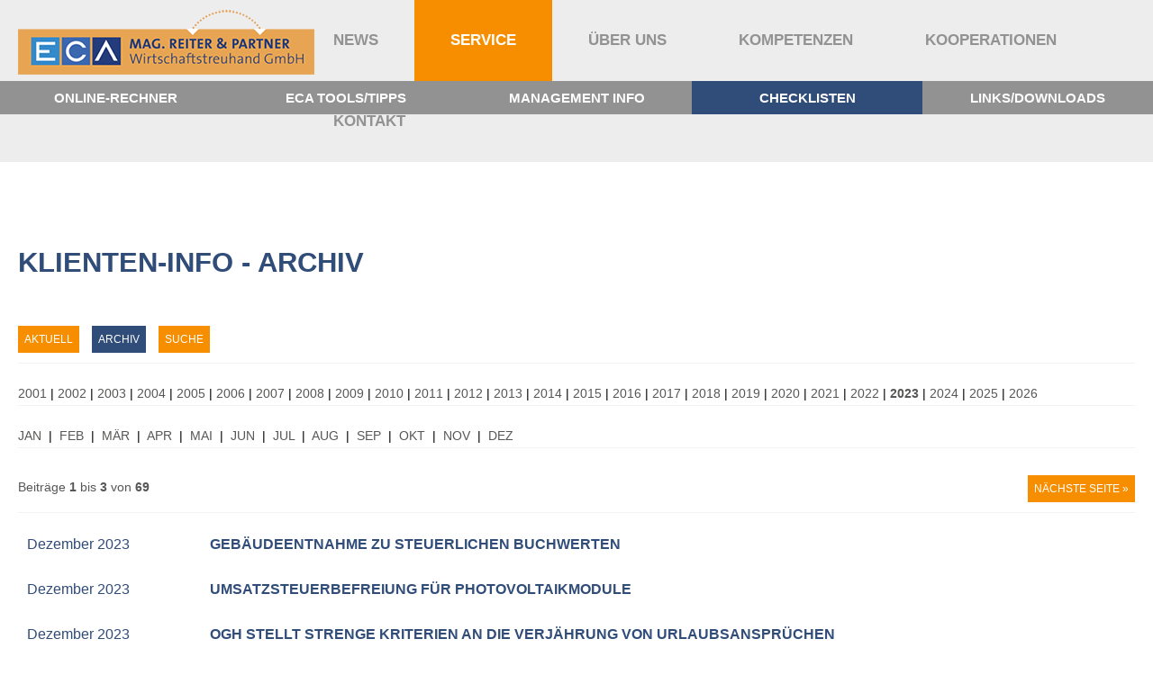

--- FILE ---
content_type: text/html; charset=utf-8
request_url: https://www.wt-reiter.at/index.php?kicat=2&navcat=2&view=sysReiter.checklisten&filter_year=2023&view_opener=nein&
body_size: 3635
content:
<!DOCTYPE html>
	<!--[if lt IE 7]>      <html class="no-js lt-ie9 lt-ie8 lt-ie7"> <![endif]-->
	<!--[if IE 7]>         <html class="no-js lt-ie9 lt-ie8"> <![endif]-->
	<!--[if IE 8]>         <html class="no-js lt-ie9"> <![endif]-->
	<!--[if gt IE 8]><!--> <html class="no-js"> <!--<![endif]-->
	
	<head>
		<meta http-equiv="Content-Type" content="text/html; charset=utf-8" />

		<title>ECA Mag. Reiter & Partner</title>

		<!-- Mobile viewport -->
		<meta name="viewport" content="width=device-width, initial-scale=1.0" />
		
<link rel="shortcut icon" type="image/x-icon" href="reiter.png">

		<!-- Beschreibung -->
		<meta name="keywords" content="Mag. Reiter & Partner Steuerberatung Gröbming Ramsau schladming Wirtschaftstreuhand  steuerberater Steuer unternehmensberatung eca kreston steiermark österreich beratung steuerfragen tourismusberatung insolvenz buchhaltung planung sanierung lohnabrechnung steuerberatung steuern kalkulation controlling lohnverrechnung bilanz budgetierung jahresabschluss umgründung steuertools">
		<meta name="description" content="Mag. Reiter & Partner Ihr Partner für Wirtschaftsfragen in der Dachstein Tauern Region. Wir bieten für Sie neben Steuerberatung, Lohnverrechnung, Finanzierung, Planung, Budgetierung, Bilanzierung, Buchhaltung. Beratung in den Bereichen Tourismus, Unternehmensentwicklung, Personalplanung, Controlling und Unternehmensevaluierungen - wir sind Ihr Partner in wirtschaftlichen Fragen.">
		
		<meta http-equiv="Content-Language" content="de" />
		<meta http-equiv="X-UA-Compatible" content="IE=edge,chrome=1" />
		
		<!-- jquery -->
		<script type="text/JavaScript" src="themen/reiter/js/jquery-1.11.3.min.js"></script>  
		  
		<!-- fancyBox -->
		<link rel="stylesheet" href="themen/reiter/js/fancybox/source/jquery.fancybox.min.css?v=1544033402" type="text/css" media="screen" />
		<script type="text/javascript" src="themen/reiter/js/fancybox/source/jquery.fancybox.pack.min.js?v=1544033402"></script>
		
		<!-- bxslider -->
		<link rel="stylesheet" href="themen/reiter/js/bxslider/jquery.bxslider.min.css?v=1543954006" type="text/css" media="screen" />
		<script type="text/javascript" src="themen/reiter/js/bxslider/jquery.bxslider.min.js?v=1453112094"></script>
		
		<!-- css -->
		<link rel="stylesheet" href="themen/reiter/css/style_reiter.min.css?v=1767799154">

		
	<!-- Global site tag (gtag.js) - Google Analytics -->
<!--
	<script async src="https://www.googletagmanager.com/gtag/js?id=UA-38144235-2"></script>
	<script>
		var gaProperty = 'UA-38144235-2'; 
		var disableStr = 'ga-disable-' + gaProperty; 
		if (document.cookie.indexOf(disableStr + '=true') > -1) { 
			window[disableStr] = true;
		} 
		function gaOptout() { 
			document.cookie = disableStr + '=true; expires=Thu, 31 Dec 2099 23:59:59 UTC; path=/'; 
			window[disableStr] = true; 
			alert('Das Tracking ist jetzt deaktiviert'); 
		} 
	  (function(i,s,o,g,r,a,m){i['GoogleAnalyticsObject']=r;i[r]=i[r]||function(){
	  (i[r].q=i[r].q||[]).push(arguments)},i[r].l=1*new Date();a=s.createElement(o),
	  m=s.getElementsByTagName(o)[0];a.async=1;a.src=g;m.parentNode.insertBefore(a,m)
	  })(window,document,'script','https://www.google-analytics.com/analytics.js','ga');

	  ga('create', 'UA-38144235-2', 'auto');
	  ga('set', 'anonymizeIp', true);
	  ga('send', 'pageview');

	</script>
-->
	
<script src="https://www.cloud.ccm19.de/app.js?apiKey=964e576401f394cddd514dbd72a1200997956ba4213af378&domain=630dbb622305670d33672960" referrerpolicy="origin"></script>

	</head>
	
	<body id="home">
	
		<!-- ________________________________ -->
		<!-- Header -->
		<!-- ________________________________ -->
		<header class="bgLightGrey">
			<div class="wrapper">
				<div id="logo"><a href="index.php"><img src="themen/reiter/icons/logo_neu.png" alt="logo"/></a></div>
				<nav id="topnav" role="navigation">					
					<div class="menu-toggle"></div> 
					<div class="menu">
						<li><a  id="News" href="index.php?view=sysReiter.navNews" >News</a><ul id=News><li><a href="index.php?view=sysReiter.infomedia">Infomedia</a></li><li><a href="index.php?view=sysReiter.klienten_info">Klienten Info</a></li></ul></li><li class="aktiv"><a id="Service" href="index.php?view=sysReiter.navService">Service</a><ul id=Service><li><a href="index.php?view=sysReiter.onlinerechner" class="">Online-Rechner</a></li><li><a href="index.php?view=sysReiter.eca_tools" class="">ECA Tools/Tipps</a></li><li><a href="index.php?view=sysReiter.management_info" class="">Management Info</a></li><li class="aktiv"><a href="index.php?view=sysReiter.checklisten">Checklisten</a></li><li><a href="index.php?view=sysReiter.dokumente" class="">Links/Downloads</a></li></ul></li><li><a  id="Ueber_uns" href="index.php?view=sysReiter.ueberuns" >Über uns</a></li><li><a  id="Kompetenzen" href="index.php?view=sysReiter.kompetenzen" >Kompetenzen</a></li><li><a  id="Kooperationen" href="index.php?view=sysReiter.kooperationen" >Kooperationen</a></li><li><a  id="Kontakt" href="index.php?view=sysReiter.kontakt" >Kontakt</a></li>
					</div>					
				</nav>
			</div>
		</header>

			<div class="free"></div>
<div class="content wrapper">
<br/><br/>

<!-- Klienteninfo Inframing Service -->
<!-- Header Start -->

<!-- 1375 -->

<link rel="stylesheet" href="https://www.klienten-info.at/inimg/kicss.min.css">
<!--[if lte IE 8]>
	<link rel="stylesheet" href="https://www.klienten-info.at/1375/css/kicss_grids-old-ie.min.css">
<![endif]-->
<!--[if gt IE 8]><!-->
    <link rel="stylesheet" href="https://www.klienten-info.at/1375/css/kicss_grids.min.css"> 
<!--<![endif]-->
    <link rel="stylesheet" href="https://www.klienten-info.at/1375/css/kicss_megamenu.css">  
    <link rel="stylesheet" href="https://www.klienten-info.at/1375/css/kicss_custom.css"> 
<!--

//-->
<style>
</style>
<!--

//-->
<div id="klienten-info_wrapper">
<div id="klienten-info_content">
<div class="kicss-g">
    <div class="kicss-u-1">
        <div class="ki-pagetitle">
            <h1>Klienten-Info - Archiv</h1>
        </div>
    </div>



    <div class="kicss-u-1">
        <div class="ki-navbar ki-border-bottom">
				
				                <a class="ki-btn " href="index.php?kicat=1&amp;navcat=1&amp;view=sysReiter.checklisten" >Aktuell</a>                                <a class="ki-btn  ki-current " href="index.php?kicat=2&amp;navcat=2&amp;view=sysReiter.checklisten" >Archiv</a>                                <a class="ki-btn " href="index.php?kicat=3&amp;navcat=3&amp;view=sysReiter.checklisten" >Suche</a>                						
						
        </div>
    </div>
 
</div>

<!-- Header end -->
<div id="ki-overview" class="kicss-g">



        <div class="kicss-u-1">
        <div id="ki-subnav-years" class="ki-border-bottom ki-spacer">
                            
                                
                
                                <a class="ki" href="index.php?kicat=2&amp;navcat=2&amp;view=sysReiter.checklisten&amp;filter_year=2001&amp;view_opener=nein&amp;">2001</a>
                                            
                |                
                
                                <a class="ki" href="index.php?kicat=2&amp;navcat=2&amp;view=sysReiter.checklisten&amp;filter_year=2002&amp;view_opener=nein&amp;">2002</a>
                                            
                |                
                
                                <a class="ki" href="index.php?kicat=2&amp;navcat=2&amp;view=sysReiter.checklisten&amp;filter_year=2003&amp;view_opener=nein&amp;">2003</a>
                                            
                |                
                
                                <a class="ki" href="index.php?kicat=2&amp;navcat=2&amp;view=sysReiter.checklisten&amp;filter_year=2004&amp;view_opener=nein&amp;">2004</a>
                                            
                |                
                
                                <a class="ki" href="index.php?kicat=2&amp;navcat=2&amp;view=sysReiter.checklisten&amp;filter_year=2005&amp;view_opener=nein&amp;">2005</a>
                                            
                |                
                
                                <a class="ki" href="index.php?kicat=2&amp;navcat=2&amp;view=sysReiter.checklisten&amp;filter_year=2006&amp;view_opener=nein&amp;">2006</a>
                                            
                |                
                
                                <a class="ki" href="index.php?kicat=2&amp;navcat=2&amp;view=sysReiter.checklisten&amp;filter_year=2007&amp;view_opener=nein&amp;">2007</a>
                                            
                |                
                
                                <a class="ki" href="index.php?kicat=2&amp;navcat=2&amp;view=sysReiter.checklisten&amp;filter_year=2008&amp;view_opener=nein&amp;">2008</a>
                                            
                |                
                
                                <a class="ki" href="index.php?kicat=2&amp;navcat=2&amp;view=sysReiter.checklisten&amp;filter_year=2009&amp;view_opener=nein&amp;">2009</a>
                                            
                |                
                
                                <a class="ki" href="index.php?kicat=2&amp;navcat=2&amp;view=sysReiter.checklisten&amp;filter_year=2010&amp;view_opener=nein&amp;">2010</a>
                                            
                |                
                
                                <a class="ki" href="index.php?kicat=2&amp;navcat=2&amp;view=sysReiter.checklisten&amp;filter_year=2011&amp;view_opener=nein&amp;">2011</a>
                                            
                |                
                
                                <a class="ki" href="index.php?kicat=2&amp;navcat=2&amp;view=sysReiter.checklisten&amp;filter_year=2012&amp;view_opener=nein&amp;">2012</a>
                                            
                |                
                
                                <a class="ki" href="index.php?kicat=2&amp;navcat=2&amp;view=sysReiter.checklisten&amp;filter_year=2013&amp;view_opener=nein&amp;">2013</a>
                                            
                |                
                
                                <a class="ki" href="index.php?kicat=2&amp;navcat=2&amp;view=sysReiter.checklisten&amp;filter_year=2014&amp;view_opener=nein&amp;">2014</a>
                                            
                |                
                
                                <a class="ki" href="index.php?kicat=2&amp;navcat=2&amp;view=sysReiter.checklisten&amp;filter_year=2015&amp;view_opener=nein&amp;">2015</a>
                                            
                |                
                
                                <a class="ki" href="index.php?kicat=2&amp;navcat=2&amp;view=sysReiter.checklisten&amp;filter_year=2016&amp;view_opener=nein&amp;">2016</a>
                                            
                |                
                
                                <a class="ki" href="index.php?kicat=2&amp;navcat=2&amp;view=sysReiter.checklisten&amp;filter_year=2017&amp;view_opener=nein&amp;">2017</a>
                                            
                |                
                
                                <a class="ki" href="index.php?kicat=2&amp;navcat=2&amp;view=sysReiter.checklisten&amp;filter_year=2018&amp;view_opener=nein&amp;">2018</a>
                                            
                |                
                
                                <a class="ki" href="index.php?kicat=2&amp;navcat=2&amp;view=sysReiter.checklisten&amp;filter_year=2019&amp;view_opener=nein&amp;">2019</a>
                                            
                |                
                
                                <a class="ki" href="index.php?kicat=2&amp;navcat=2&amp;view=sysReiter.checklisten&amp;filter_year=2020&amp;view_opener=nein&amp;">2020</a>
                                            
                |                
                
                                <a class="ki" href="index.php?kicat=2&amp;navcat=2&amp;view=sysReiter.checklisten&amp;filter_year=2021&amp;view_opener=nein&amp;">2021</a>
                                            
                |                
                
                                <a class="ki" href="index.php?kicat=2&amp;navcat=2&amp;view=sysReiter.checklisten&amp;filter_year=2022&amp;view_opener=nein&amp;">2022</a>
                                            
                |                
                
                                <a class="ki"><b>2023</b></a>
                                            
                |                
                
                                <a class="ki" href="index.php?kicat=2&amp;navcat=2&amp;view=sysReiter.checklisten&amp;filter_year=2024&amp;view_opener=nein&amp;">2024</a>
                                            
                |                
                
                                <a class="ki" href="index.php?kicat=2&amp;navcat=2&amp;view=sysReiter.checklisten&amp;filter_year=2025&amp;view_opener=nein&amp;">2025</a>
                                            
                |                
                
                                <a class="ki" href="index.php?kicat=2&amp;navcat=2&amp;view=sysReiter.checklisten&amp;filter_year=2026&amp;view_opener=nein&amp;">2026</a>
                                    </div>
    </div>
        
        <div class="kicss-u-1">
        <div id="ki-subnav-months" class="ki-border-bottom ki-spacer">
                    
                                                        <a class="ki" href="index.php?kicat=2&amp;navcat=2&amp;view=sysReiter.checklisten&amp;filter_year=2023&amp;view_opener=nein&amp;filter_month=01&amp;">JAN</a>
                                        
                    
                 &nbsp;|&nbsp;                                         <a class="ki" href="index.php?kicat=2&amp;navcat=2&amp;view=sysReiter.checklisten&amp;filter_year=2023&amp;view_opener=nein&amp;filter_month=02&amp;">FEB</a>
                                        
                    
                 &nbsp;|&nbsp;                                         <a class="ki" href="index.php?kicat=2&amp;navcat=2&amp;view=sysReiter.checklisten&amp;filter_year=2023&amp;view_opener=nein&amp;filter_month=03&amp;">M&Auml;R</a>
                                        
                    
                 &nbsp;|&nbsp;                                         <a class="ki" href="index.php?kicat=2&amp;navcat=2&amp;view=sysReiter.checklisten&amp;filter_year=2023&amp;view_opener=nein&amp;filter_month=04&amp;">APR</a>
                                        
                    
                 &nbsp;|&nbsp;                                         <a class="ki" href="index.php?kicat=2&amp;navcat=2&amp;view=sysReiter.checklisten&amp;filter_year=2023&amp;view_opener=nein&amp;filter_month=05&amp;">MAI</a>
                                        
                    
                 &nbsp;|&nbsp;                                         <a class="ki" href="index.php?kicat=2&amp;navcat=2&amp;view=sysReiter.checklisten&amp;filter_year=2023&amp;view_opener=nein&amp;filter_month=06&amp;">JUN</a>
                                        
                    
                 &nbsp;|&nbsp;                                         <a class="ki" href="index.php?kicat=2&amp;navcat=2&amp;view=sysReiter.checklisten&amp;filter_year=2023&amp;view_opener=nein&amp;filter_month=07&amp;">JUL</a>
                                        
                    
                 &nbsp;|&nbsp;                                         <a class="ki" href="index.php?kicat=2&amp;navcat=2&amp;view=sysReiter.checklisten&amp;filter_year=2023&amp;view_opener=nein&amp;filter_month=08&amp;">AUG</a>
                                        
                    
                 &nbsp;|&nbsp;                                         <a class="ki" href="index.php?kicat=2&amp;navcat=2&amp;view=sysReiter.checklisten&amp;filter_year=2023&amp;view_opener=nein&amp;filter_month=09&amp;">SEP</a>
                                        
                    
                 &nbsp;|&nbsp;                                         <a class="ki" href="index.php?kicat=2&amp;navcat=2&amp;view=sysReiter.checklisten&amp;filter_year=2023&amp;view_opener=nein&amp;filter_month=10&amp;">OKT</a>
                                        
                    
                 &nbsp;|&nbsp;                                         <a class="ki" href="index.php?kicat=2&amp;navcat=2&amp;view=sysReiter.checklisten&amp;filter_year=2023&amp;view_opener=nein&amp;filter_month=11&amp;">NOV</a>
                                        
                    
                 &nbsp;|&nbsp;                                         <a class="ki" href="index.php?kicat=2&amp;navcat=2&amp;view=sysReiter.checklisten&amp;filter_year=2023&amp;view_opener=nein&amp;filter_month=12&amp;">DEZ</a>
                                        
                        </div>
    </div>
    
<div class="kicss-u-1">

	<div class="ki-infobar ki-border-bottom">
        <div class="ki-container-left">
                    Beitr&auml;ge <b>1</b> bis <b>3</b> von <b>69</b>
                </div>
        
        <div class="ki-container-right">
                                              <a class ='ki-btn' href='index.php?kicat=2&amp;navcat=2&amp;view=sysReiter.checklisten&amp;filter_year=2023&amp;view_opener=nein&amp;show=3&amp;&amp;view=sysReiter.checklisten'>N&auml;chste Seite &raquo;</a>
                    </div>
    </div>
    
</div>



  	

<a class="ki-wrapper-overview" href="index.php?kicat=2&amp;navcat=2&amp;view=sysReiter.checklisten&amp;filter_year=2023&amp;view_opener=nein&amp;art_id=2765&amp;">
<div class="kicss-g">
  <div class="ki-wrapper-overviewbox-list">
    <div class="kicss-u-1 kicss-u-sm-1-6">
        <p class="ki-ausgabe">Dezember 2023</p>
	</div>
    <div class="kicss-u-1 kicss-u-sm-5-6">
        <h2 class="ki-artikeltitle-overview">Geb&auml;udeentnahme zu steuerlichen Buchwerten</h2>
	</div>
   </div>
</div>
</a>


  	

<a class="ki-wrapper-overview" href="index.php?kicat=2&amp;navcat=2&amp;view=sysReiter.checklisten&amp;filter_year=2023&amp;view_opener=nein&amp;art_id=2766&amp;">
<div class="kicss-g">
  <div class="ki-wrapper-overviewbox-list">
    <div class="kicss-u-1 kicss-u-sm-1-6">
        <p class="ki-ausgabe">Dezember 2023</p>
	</div>
    <div class="kicss-u-1 kicss-u-sm-5-6">
        <h2 class="ki-artikeltitle-overview">Umsatzsteuerbefreiung f&uuml;r Photovoltaikmodule</h2>
	</div>
   </div>
</div>
</a>


  	

<a class="ki-wrapper-overview" href="index.php?kicat=2&amp;navcat=2&amp;view=sysReiter.checklisten&amp;filter_year=2023&amp;view_opener=nein&amp;art_id=2767&amp;">
<div class="kicss-g">
  <div class="ki-wrapper-overviewbox-list">
    <div class="kicss-u-1 kicss-u-sm-1-6">
        <p class="ki-ausgabe">Dezember 2023</p>
	</div>
    <div class="kicss-u-1 kicss-u-sm-5-6">
        <h2 class="ki-artikeltitle-overview">OGH stellt strenge Kriterien an die Verj&auml;hrung von Urlaubsanspr&uuml;chen</h2>
	</div>
   </div>
</div>
</a>





<div class="kicss-u-1">
	  
      <div class="ki-infobar ki-border-bottom">
          <div class="ki-container-left">
          
          <form method='GET' action='' class="kicss-form">
                <input type='hidden' name='kicat' value='2'>
<input type='hidden' name='navcat' value='2'>
<input type='hidden' name='view' value='sysReiter.checklisten'>
<input type='hidden' name='filter_year' value='2023'>
<input type='hidden' name='view_opener' value='nein'>

                <select name="limit"  class="kontinput">
                    <option value="3" selected="selected">3</option>
<option value="5">5</option>
<option value="10">10</option>
<option value="15">15</option>
<option value="20">20</option>
 
            </select>
            Beitr&auml;ge / Seite 
            <input type='submit' name='Go' value='Go' class='kicss-button-mini ki-submit'>
          </form>
        </div>

        <div class="ki-container-right">
            <a  class='ki-btn' href='index.php?kicat=2&amp;navcat=2&amp;view=sysReiter.checklisten&amp;filter_year=2023&amp;view_opener=ja&amp;'>Kurztext anzeigen</a>              
                    </div>
    </div>

</div>




<div class="kicss-u-1">
      <div class="ki-infobar ki-border-bottom">
      	<form method='GET' action=''  class="kicss-form">
			<input type='hidden' name='kicat' value='2' />
<input type='hidden' name='navcat' value='2' />
<input type='hidden' name='view' value='sysReiter.checklisten' />
<input type='hidden' name='filter_year' value='2023' />
<input type='hidden' name='view_opener' value='nein' />


		Beitr&auml;ge aus diesem Monat:
			
				<select name="filter_month" class="kontinput">
					 <option value="0" selected="selected">Monat</option>
<option value="1">Januar</option>
<option value="2">Februar</option>
<option value="3">M&auml;rz</option>
<option value="4">April</option>
<option value="5">Mai</option>
<option value="6">Juni</option>
<option value="7">Juli</option>
<option value="8">August</option>
<option value="9">September</option>
<option value="10">Oktober</option>
<option value="11">November</option>
<option value="12">Dezember</option>

				</select>
			
				<select name="filter_year" class="kontinput">
					<option value="0">Jahr</option>
<option value="2001">2001</option>
<option value="2002">2002</option>
<option value="2003">2003</option>
<option value="2004">2004</option>
<option value="2005">2005</option>
<option value="2006">2006</option>
<option value="2007">2007</option>
<option value="2008">2008</option>
<option value="2009">2009</option>
<option value="2010">2010</option>
<option value="2011">2011</option>
<option value="2012">2012</option>
<option value="2013">2013</option>
<option value="2014">2014</option>
<option value="2015">2015</option>
<option value="2016">2016</option>
<option value="2017">2017</option>
<option value="2018">2018</option>
<option value="2019">2019</option>
<option value="2020">2020</option>
<option value="2021">2021</option>
<option value="2022">2022</option>
<option value="2023" selected="selected">2023</option>
<option value="2024">2024</option>
<option value="2025">2025</option>
<option value="2026">2026</option>

				</select>
				
				<input type='submit' name='Go' value='Go' class='kicss-button-mini  ki-submit'>
				
	</form>
	</div>
</div>



</div>
<!-- Footer Start -->
</div><!--klienten-info_content-->
</div><!--klienten-info_wrapper-->
<!-- Footer End -->

</div>

		
		<!-- ________________________________ -->		
		<!-- Footer -->		
		<!-- ________________________________ -->
		<footer>
			<div id="footer" class="bgBlue float fullWidth colorWhite">
				<div class="wrapper">
					<div class="box">
						<h2>ECA Mag. Reiter & Partner
						<br/>Wirtschaftstreuhand GmbH</h2>
						Steuerberatungsgesellschaft
					</div>
					<div class="trenner"></div>
					<div id="map" class="box pLeft">
						Hauptplatz 33
						<br/>A-8962 Gröbming
					</div>
					<div class="trenner"></div>
					<div id="tel" class="box pLeft">
						Tel: <a href="tel:+43368524325">+43-3685-24325</a>
						<br/>Fax: +43-3685-24325-4
					</div>
					<div class="trenner"></div>
					<div id="mail" class="box pLeft">
						<a href="mailto:office@wt-reiter.at" class="colorWhite">office@wt-reiter.at</a>
						<br/><a href="index.php?view=sysReiter.kontakt" id="impressum" class="colorOrange">Impressum</a><br /><a href="index.php?view=sysReiter.kontakt#dsgvo" class="colorOrange">Datenschutzerklärung</a>
					</div>
				</div>
			</div>
		</footer>
	
		<script type="text/JavaScript" src="themen/reiter/js/main.js"></script>
	</body>
	
</html>

--- FILE ---
content_type: text/css
request_url: https://www.wt-reiter.at/themen/reiter/css/style_reiter.min.css?v=1767799154
body_size: 2392
content:
*{box-sizing:border-box;-moz-box-sizing:border-box}html,body{height:100%;border:0;padding:0;margin:0}body{color:black;font-family:Arial;font-size:14px;margin:0;padding:0}img{display:block}.wrapper{width:100%;max-width:1400px;margin:0 auto;padding-left:20px;padding-right:20px;position:relative}header .wrapper{position:initial}.content.wrapper{overflow:auto;padding-top:30px}.clear{clear:both}.fullWidth{width:100%}.maxWidth{width:100%;max-width:300px}.float{float:left}h1,h2{text-transform:uppercase;font-size:3em;font-family:'Oswald',sans-serif;color:#304c79}h2{font-size:2.2em}h2 a{color:#304c79}h2 a:hover{color:#f78e00}h3{margin:0;padding:0;font-size:1em}p{margin:0;padding:0;line-height:1.4em;color:#575756}a{text-decoration:none;color:black}a.link{text-decoration:underline;color:#304c79;cursor:pointer}#links a.link{line-height:1.6em}a.goDown{color:#304c79;cursor:pointer;font-weight:bold;display:block;margin-bottom:10px}a.link:hover,a.goDown:hover{color:#f78e00}a.button,input.button{padding:7px;display:block;width:120px;color:white;background-color:#f78e00;text-transform:uppercase;text-align:center;cursor:pointer;font-family:'Montserrat',sans-serif;border:0}a.button:hover,input.button:hover{background-color:#304c79}#tel a{color:white!important}a.tel{color:#575756!important}input.eingabe,textarea.eingabe{padding:10px;width:100%;max-width:300px;background-color:#ededed;border:0;margin-top:5px}input:focus,select:focus{outline-color:#f78e00;border:0;outline-width:1px}input[type=checkbox]{vertical-align:middle}strong{font-weight:bold}.nowrap{white-space:nowrap}.underline{text-decoration:underline}#h2Login,#h2Suche{padding-left:50px;background-repeat:no-repeat;background-size:auto 50%;background-position:left center}#h2Login{background-image:url(../icons/login.png)}#h2Suche{background-image:url(../icons/suche.png)}h2.deaktiv{margin:0}#danke{color:#f78e00;margin-bottom:20px}@media screen and (max-width:900px){h2.deaktiv{display:none}}.bgBlue{background-color:#304c79}.bgBlack{background-color:#000}.bgWhite{background-color:#fff}.bgDarkGrey{background-color:#575756}.bgGrey{background-color:#929292}.bgLightGrey{background-color:#ededed}.bgOrange{background-color:#f78e00}.colorBlue{color:#304c79}.colorBlack{color:#000}.colorWhite{color:#fff}.colorDarkGrey{color:#575756}.colorGrey{color:#929292}.colorLightGrey{color:#ededed}.colorOrange{color:#f78e00}header{float:left;width:100%;position:relative;z-index:100}header .wrapper{z-index:10}.headerTextOuter{position:absolute;top:50px;left:0;width:100%}.headerText{width:100%;max-width:1400px;margin:0 auto;padding-left:20px;color:white;font-weight:normal;font-size:2em;text-shadow:1px 1px 5px #000}#logo{float:left;width:25%;padding-top:5px;padding-bottom:5px;height:84px;margin-top:5px}#logo img{height:100%}@media screen and (max-width:1700px){.headerText{font-size:1.7em}}@media screen and (max-width:1200px){.headerTextOuter{top:20px}}@media screen and (max-width:700px){.headerText{font-size:1.3em;line-height:1em}}@media screen and (max-width:500px){#logo img{width:225px;height:auto;margin-top:10px}#logo{height:79px;margin-top:0}.headerText{font-size:1em}.headerTextOuter{top:15px}}#slider .bxslider_header{margin:0}#slider .bx-wrapper .bx-controls-direction a{margin-top:30px}#slider .bx-wrapper .bx-caption{position:absolute;bottom:50px;left:0;background:0 0;width:100%}#slider .bx-wrapper .bx-caption span,.borderBottomDiv{position:relative;max-width:1400px;padding:0;padding-left:20px;display:block;margin:0 auto;text-transform:uppercase;font-size:3vw;font-family:'Oswald',sans-serif;color:#304c79;font-weight:bold}#slider .bx-wrapper .bx-controls-direction a{z-index:8}.borderBottom{width:15%;height:8px;background-color:#f78e00}#slider .bx-wrapper img{width:100%}@media screen and (max-width:600px){#slider .bx-wrapper .bx-caption{bottom:10px}.borderBottom{height:5px}}.menu-toggle{display:none;padding:47px;padding-left:55px;padding-right:55px;float:right;margin-right:-20px;background:#ededed;background-image:url(../icons/menu.png);background-repeat:no-repeat;background-position:center;cursor:pointer}@media screen and (max-width:500px){.menu-toggle{padding:42px}}@media screen and (max-width:358px){.menu-toggle{padding-left:38px;padding-right:38px}}@media screen and (max-width:350px){.menu-toggle{padding-left:35px;padding-right:35px}}.menu-toggle.aktiv{background-color:#304c79;background-image:url(../icons/menu_aktiv.png)}.menu{float:right}#topnav{float:left;width:75%}#topnav li{font-size:1.2em;color:#929292;font-family:'Oswald',sans-serif;text-transform:uppercase;display:block;float:left;list-style-type:none}#topnav li ul#Service li{font-size:.9em;width:20%}#topnav li ul#News li{font-size:.9em;width:50%}#topnav li a{color:#929292;padding:35px;padding-left:35px;padding-right:35px;display:block;font-weight:bold}#topnav li ul li a{padding:10px;text-align:center}#topnav li.aktiv,#topnav li:hover{color:#fff;background-color:#f78e00}#topnav li ul li.aktiv,#topnav li ul li:hover{background:#304c79}#topnav li:hover a,#topnav li.aktiv a{color:#fff}#topnav li ul{display:none;position:absolute;top:90px;left:0;background:#929292;margin:0;padding:0;width:100%}#topnav li.aktiv ul,#topnav li:hover ul{display:block}.free{height:60px;width:100%}@media screen and (max-width:1300px){#topnav li a{padding-left:40px;padding-right:40px}}@media screen and (max-width:1200px){.menu{display:none;position:absolute;top:94px;width:100%;background-color:#304c79;left:0;z-index:50000}#topnav{float:right;width:auto}#topnav li{display:block;color:white;font-size:1.2em;float:none;text-align:right}#topnav li a{padding:15px 20px;font-size:.9em}.menu-toggle{display:block}#topnav li ul{position:relative;top:initial;background:#f78e00}#topnav li ul li{width:100%}#topnav li ul li a{text-align:right}#topnav li ul li.aktiv,#topnav li ul li:hover{background:#929292}#topnav li:hover ul{display:none}#topnav li.aktiv ul{display:block}}@media screen and (max-width:500px){.menu{top:84px}}#footer{padding:50px;margin-top:45px}#footer .box{float:left;width:24%;min-height:50px}#footer .trenner{background-color:white;height:70px;width:1px;float:left;margin-top:-10px}.pLeft{padding-left:70px}#footer h2{font-size:1em;color:#f78e00;margin:0}#mail,#tel,#map{background-repeat:no-repeat;background-position:20px top}#mail{background-image:url(../icons/brief.png)}#tel{background-image:url(../icons/tel.png)}#map{background-image:url(../icons/map.png)}@media screen and (max-width:1500px){#footer{padding:30px;padding-left:0}}@media screen and (max-width:1070px){#mail,#tel,#map{background-position:0 top}#footer .box{width:100%;margin-bottom:15px}#footer .trenner{display:none}.pLeft{padding-left:50px}}.newsbox{padding:10px;border:1px solid #929292;margin-bottom:10px;float:left;cursor:pointer}.newsbox:hover{border-color:#f78e00}.newsbox:hover h3,.newsbox:hover p{color:#f78e00}.newsImage{float:left;display:block;margin-right:25px;margin-bottom:15px}@media screen and (max-width:450px){.newsImage{margin-right:0}.newsImage img{width:100%}}.big{width:70%;padding-top:30px}.small{width:30%;padding-top:30px}.small img{max-width:100%;margin-top:40px}.pRight{padding-right:5%}.trenner{height:1px;width:100%;background-color:#929292;margin-bottom:20px;margin-top:20px}.noPaddingTop{padding-top:0}@media screen and (max-width:900px){.big,.small{width:100%}}.absolute{position:absolute;bottom:10px}.absolute.zerobottom{bottom:0}.absolute.leftAbsolute{left:120px}@media screen and (max-width:900px){.absolute{position:relative;bottom:0;height:75px;display:block;margin-top:30px}.absolute.zerobottom{position:absolute;bottom:0;height:auto}.absolute.leftAbsolute{position:absolute;left:120px;height:auto}}#lohnkosten{padding:30px}.displayNone{display:none;padding-left:20px}@media screen and (min-width:600px){#bruttonetto .eingabe{margin-left:10px}}#bruttonetto span{width:200px}#bruttonetto .trenner,#bruttonetto span{float:left}#bruttonetto p{margin-bottom:10px}#bruttonetto span{padding-top:11px}.boxGeschichte{display:table}.geschichteMobil{display:none}.jahr{color:white;float:left;margin:0;margin-top:4px;margin-right:25px;padding:10px;background-color:#dcdcdc;width:70px;text-align:center;font-size:1.5em}.tablecell{display:table-cell;vertical-align:top}.aussenTeam{width:33.33%;float:left;padding-bottom:4.5%}.aussenTeam.pRight{padding-right:3%}.aussenTeam.pLeft{padding-left:3%}.aussenTeam.pMiddle{padding-left:1.5%;padding-right:1.5%}.innenTeam{padding:10px;border:1px solid #929292;float:left;width:100%}.turnBoxButton{cursor:pointer;display:inline-block;padding:3px 10px;color:white;background-color:#f78e00;position:absolute;left:0;bottom:20px}.turnBoxButton:hover{background-color:#304c79}@media screen and (max-width:900px){.geschichteFull{display:none}.geschichteMobil{display:block}}@media screen and (max-width:650px){.aussenTeam{width:100%;max-width:300px}.aussenTeam.pRight{padding-right:0}.aussenTeam.pLeft{padding-left:0}.aussenTeam.pMiddle{padding-left:0;padding-right:0}}#tools a{display:table;margin-bottom:10px}#tools a:hover{color:#f78e00}#dokumente a,#tools .big a{display:table;margin-top:20px;margin-bottom:40px;padding-left:60px;background-image:url(../icons/pdf.png);background-repeat:no-repeat;background-position:left center;background-size:auto 100%;line-height:3em}#tools .big a{margin-top:20px;margin-bottom:10px;background-size:auto 80%}#dokumente a.xls{background-image:url(../icons/xls.png)}#dokumente a.img{background-image:url(../icons/img.png)}#dokumente a:hover{color:#f78e00}.docs{float:left;display:block;width:50%;padding-bottom:200px}@media screen and (max-width:1100px){.docs{width:100%;padding-bottom:0}#dokumente a{margin-top:40px;margin-bottom:0}}.liste li{color:#575756;margin-bottom:3px}#kompetenzen img{max-width:100%;margin-bottom:15px}#eca,#kreston,#rota{display:inline-block;vertical-align:middle;margin-right:10px}#eca{padding-top:8px;vertical-align:top}div#tourismus{display:none;margin-bottom:40px}a.pdf_small{display:table;padding-left:30px;background-image:url(../icons/pdf_small.png);background-repeat:no-repeat;background-position:left center;background-size:auto 100%;line-height:1em}#g-recaptcha{margin-bottom:20px}span.error{color:red}iframe{width:100%}#kontaktformular label{display:block;margin:0;padding:0;line-height:1.4em;color:#575756}#kontaktformular #gutscheinChk label{display:inline}#kontaktformular input,#kontaktformular textarea{margin-bottom:20px}#kontaktformular #gutscheinChk input{margin:0;width:auto;padding:0;margin-right:5px}#kontaktformular #gutscheinChk{margin-bottom:20px}h2.kontakt{font-size:1em;color:#929292;margin:0}

--- FILE ---
content_type: text/css
request_url: https://www.klienten-info.at/1375/css/kicss_custom.css
body_size: 3186
content:
/* CSS Document */
#klienten-info_wrapper {} 
.kicss-g {text-align:left}

.pagetitle, .artikeltitle, .bodytext, .ausgabe, .ausgabe2, .ausgabe3, .bodysubtitle, .bodysubtitle2, .bodysubtitle3, .weiss, .weiss2, .menusubtitle, .menusubtitle2, 

#klienten-info_wrapper h1, #klienten-info_wrapper h2, #klienten-info_wrapper h3, #klienten-info_wrapper h4, 
#klienten-info_wrapper p, #klienten-info_wrapper td,  
#klienten-info_wrapper .ki-pagetitle,
#klienten-info_wrapper .ki-artikeltitle,
#klienten-info_wrapper .ki-bodysubtitle,
#klienten-info_wrapper .ki-ausgabe,
#klienten-info_wrapper .ki-bodytext,
#klienten-info_wrapper .ki-copyright-text,
#klienten-info_wrapper .ki-infobar,
#klienten-info_wrapper .ki-categories,
#klienten-info_wrapper a.ki, #klienten-info_wrapper a.ki:hover,
#klienten-info_wrapper .ki-btn, #klienten-info_wrapper a.ki-btn,
#klienten-info_wrapper .ki-btn:hover, #klienten-info_wrapper a.ki-btn:hover,
#klienten-info_wrapper .kicss-button,
#klienten-info_wrapper label, #klienten-info_wrapper .ki_wrapper_rechner label,
#klienten-info_wrapper .ki-r-text, #klienten-info_wrapper .ki_wrapper_rechner .ki-r-text,
#klienten-info_wrapper .ki-r-number, #klienten-info_wrapper .ki_wrapper_rechner .ki-r-number,
#klienten-info_wrapper .ki-r-submit, #klienten-info_wrapper .ki_wrapper_rechner .ki-r-submit,
#klienten-info_wrapper .ki-r-reset, #klienten-info_wrapper .ki_wrapper_rechner .ki-r-reset
{
font-family: "Arial", Helvetica, sans-serif;
font-size: 14px;
font-weight: normal;
/* line-height: 120%; */
color: #575756;
text-align:left;
line-height: 1.9;
}

#klienten-info_wrapper .kicss-u-1, #klienten-info_wrapper .kicss-u-1-1, #klienten-info_wrapper .kicss-u-1-12, #klienten-info_wrapper .kicss-u-1-2, #klienten-info_wrapper .kicss-u-1-24, #klienten-info_wrapper .kicss-u-1-3, #klienten-info_wrapper .kicss-u-1-4, #klienten-info_wrapper .kicss-u-1-5, #klienten-info_wrapper .kicss-u-1-6, #klienten-info_wrapper .kicss-u-1-8, #klienten-info_wrapper .kicss-u-10-24, #klienten-info_wrapper .kicss-u-11-12, #klienten-info_wrapper .kicss-u-11-24, #klienten-info_wrapper .kicss-u-12-24, #klienten-info_wrapper .kicss-u-13-24, #klienten-info_wrapper .kicss-u-14-24, #klienten-info_wrapper .kicss-u-15-24, #klienten-info_wrapper .kicss-u-16-24, #klienten-info_wrapper .kicss-u-17-24, #klienten-info_wrapper .kicss-u-18-24, #klienten-info_wrapper .kicss-u-19-24, #klienten-info_wrapper .kicss-u-2-24, #klienten-info_wrapper .kicss-u-2-3, #klienten-info_wrapper .kicss-u-2-5, #klienten-info_wrapper .kicss-u-20-24, #klienten-info_wrapper .kicss-u-21-24, #klienten-info_wrapper .kicss-u-22-24, #klienten-info_wrapper .kicss-u-23-24, #klienten-info_wrapper .kicss-u-24-24, #klienten-info_wrapper .kicss-u-3-24, #klienten-info_wrapper .kicss-u-3-4, #klienten-info_wrapper .kicss-u-3-5, #klienten-info_wrapper .kicss-u-3-8, #klienten-info_wrapper .kicss-u-4-24, #klienten-info_wrapper .kicss-u-4-5, #klienten-info_wrapper .kicss-u-5-12, #klienten-info_wrapper .kicss-u-5-24, #klienten-info_wrapper .kicss-u-5-5, #klienten-info_wrapper .kicss-u-5-6, #klienten-info_wrapper .kicss-u-5-8, #klienten-info_wrapper .kicss-u-6-24, #klienten-info_wrapper .kicss-u-7-12, #klienten-info_wrapper .kicss-u-7-24, #klienten-info_wrapper .kicss-u-7-8, #klienten-info_wrapper .kicss-u-8-24, #klienten-info_wrapper .kicss-u-9-24 {
	font-family: "Arial", Helvetica, sans-serif !important;	
	    font-size: 14px;
}


#klienten-info_wrapper h1,
#klienten-info_wrapper h2,
#klienten-info_wrapper h3,
#klienten-info_wrapper h4,
#klienten-info_wrapper .ki-pagetitle,
#klienten-info_wrapper .ki-artikeltitle,
#klienten-info_wrapper .ki-bodysubtitle,
#klienten-info_wrapper .bodysubtitle
{   color: #304c79;
    font-size: 16px;
    font-weight: bold;
	padding-left: 0;
	
}

#klienten-info_wrapper h1, 
#klienten-info_wrapper .ki-pagetitle{   
	padding-left: 0; 
	font-size: 31px;
    font-weight: bold;
    font-family: 'Oswald', sans-serif;
	color: #304c79;
	text-transform: uppercase;
}

#klienten-info_wrapper h2{   padding-left: 0;}
#klienten-info_wrapper h3{  }
#klienten-info_wrapper h4{   }


#klienten-info_wrapper .ki-navbar a.ki-btn {margin-right:10px;}
#klienten-info_wrapper .ki-article-links a.ki-btn {margin-left:10px;}

#klienten-info_wrapper .ki-artikeltitle-overview  { margin:0; }

#klienten-info_wrapper .ki-wrapper-overviewbox:hover .ki-artikeltitle-overview,
#klienten-info_wrapper .ki-wrapper-overviewbox:hover .ki-bodytext,
#klienten-info_wrapper .ki-wrapper-overviewbox-list:hover .ki-artikeltitle-overview,
#klienten-info_wrapper .ki-wrapper-overviewbox-list:hover .ki-ausgabe
{ }


#klienten-info_wrapper .ki-wrapper-overviewbox:hover .ki-ausgabe { }

#klienten-info_wrapper .ki-pagetitle {}
#klienten-info_wrapper .ki-artikeltitle {    font-size: 18px; font-weight: bold; }
#klienten-info_wrapper .ki-ausgabe{ font-size: 14px; }
#klienten-info_wrapper .ki-bodysubtitle { font-size: 14px; }
#klienten-info_wrapper .ki-bodysubtitle:hover { color: #F78E00; }
#klienten-info_wrapper .ki-bodytext{ font-size: 14px;     line-height: 19px; }
#klienten-info_wrapper .ki-navbar {}
#klienten-info_wrapper .ki-infobar { }
#klienten-info_wrapper .ki-copyright-text { font-size: 14px; }

#klienten-info_wrapper #ki-article ol, #klienten-info_wrapper #ki-article ul {
 list-style-type: square;
    border-left: 2px solid #014c89;
    padding: 15px 20px;
    margin-left: 0px;
    margin-bottom: 20px;
}

#klienten-info_wrapper #ki-article li.bodytext,
#klienten-info_wrapper #ki-article li.ki-bodytext {
    margin-bottom: 8px;
    padding-left: 5px;
    margin-left: 20px;
}

#klienten-info_wrapper #ki-overview .ki-wrapper-overviewbox-list .ki-ausgabe,
#klienten-info_wrapper #ki-overview .ki-wrapper-overviewbox-list .ki-artikeltitle-overview{ margin:0; font-size:16px; color: #304C79;}


#klienten-info_wrapper #ki-overview .ki-ausgabe { margin:0;  color:#58585a;}
#klienten-info_wrapper #ki-overview .ki-overview-ausgabe{background-color:#fff; padding:5px; text-align:center;}

#klienten-info_wrapper #ki-article .ki-ausgabe { font-size: 18px; color: #000; font-weight: bold; }
#klienten-info_wrapper #ki-article .bodysubtitle { font-size: 18px;}
#klienten-info_wrapper #ki-article .ki-categories, #klienten-info_wrapper #ki-article .ki-categories a.ki { font-size: 18px;     color: #304c79; font-weight: bold;}
#klienten-info_wrapper #ki-article .ki-artikeltitle h1 { font-size: 24px;}


#klienten-info_wrapper #ki-linklist .ki-group-title{ margin:15px 0; padding:15px 0; }
#klienten-info_wrapper #ki-linklist .ki-artikeltitle-linklist  { margin:0; }

#klienten-info_wrapper #ki-navlinks h3{ margin-top:0; }
 
#klienten-info_wrapper .ki-wrapper-rechnernavbox:hover .ki-artikeltitle-rechnernav,
#klienten-info_wrapper .ki-wrapper-rechnernavbox:hover .ki-bodytext,
#klienten-info_wrapper .ki-wrapper-linklistbox:hover .ki-artikeltitle-linklist,
#klienten-info_wrapper .ki-wrapper-linklistbox:hover .ki-bodytext,
#klienten-info_wrapper .ki-wrapper-linklistbox:hover .ki-bodysubtitle {   }





#klienten-info_wrapper img.ki-overview-img {width:100%; }
#klienten-info_wrapper div.ki-overview-imgbox {
  max-height: 180px;
  overflow: hidden;
  margin: 0;
/*border: 5px solid #fff;
-webkit-box-shadow: 6px 6px 15px 0px rgba(187,187,187,1);
-moz-box-shadow: 6px 6px 15px 0px rgba(187,187,187,1);
box-shadow: 6px 6px 15px 0px rgba(187,187,187,1);
*/}
#klienten-info_wrapper img.ki-overview-navlinks-img {width:100%; }
#klienten-info_wrapper div.ki-overview-navlinks-imgbox {  max-height: 180px;
  overflow: hidden;
  margin: 0;
}


#klienten-info_wrapper .ki-wrapper-overviewbox:hover div.ki-overview-imgbox {
	-webkit-box-shadow:none;
	-moz-box-shadow:none;
	box-shadow:none;
} 
#klienten-info_wrapper .ki_wrapper_rechner h1 { font-size: 28px;}
#klienten-info_wrapper .ki_wrapper_rechner h3 {margin:14px 0; font-weight:normal;}
#klienten-info_wrapper .ki_wrapper_rechner div.ki-r-primary{
background-color: #eaeaea;
}
#klienten-info_wrapper .ki_wrapper_rechner div.ki-r-primary-sub {
background-color: #f0f0f0;
}

#klienten-info_wrapper .ki_wrapper_rechner h3.ki-r-primary {
background-color:transparent;
}

#klienten-info_wrapper .ki_wrapper_rechner h3.ki-r-primary,
#klienten-info_wrapper .ki_wrapper_rechner .ki-r-primary .ki-r-text,
#klienten-info_wrapper .ki_wrapper_rechner .ki-r-primary .ki-r-number,
#klienten-info_wrapper .ki_wrapper_rechner .ki-r-primary-sub .ki-r-text,
#klienten-info_wrapper .ki_wrapper_rechner .ki-r-primary-sub .ki-r-number  {
color: #555;
font-weight:normal;
}

#klienten-info_wrapper .ki_wrapper_rechner input,
#klienten-info_wrapper .kicss-form select,
#klienten-info_wrapper .ki-r-checkbox { }

#klienten-info_wrapper .ki-r-checkbox {
  height:32px;
/*  box-shadow: 0 1px 3px #ddd inset;*/
  box-shadow:none;
  margin: .25em 0;
}


#klienten-info_wrapper .ki-r-checkbox input[type=checkbox]+ label,
#klienten-info_wrapper .ki-r-checkbox input[type=checkbox]:checked +label {
margin: 6px 0 0 9px;	
}
#klienten-info_wrapper .kicss-button {
	border-radius: 0px !important; 	
}
#klienten-info_wrapper .ki-submit, 
#klienten-info_wrapper input.kicss-button, 
#klienten-info_wrapper .ki_wrapper_rechner .ki-r-submit {
background-color: #1A5A84;	color: #FFFFFF; font-weight:300;
background-image:none;
border: 0px solid #fff !important; 
}
#klienten-info_wrapper .ki_wrapper_rechner .ki-r-reset{
	color: #fff; font-weight:300; border-radius: 0px;     background-color: #666 !important;
}

#klienten-info_wrapper .ki-r-wrapper-a, #klienten-info_wrapper .ki-r-wrapper-b { border:0;} 

#klienten-info_wrapper .kicss-form input:not([type]), #klienten-info_wrapper .kicss-form input[type=color], 
#klienten-info_wrapper .kicss-form input[type=date], #klienten-info_wrapper .kicss-form input[type=datetime-local], 
#klienten-info_wrapper .kicss-form input[type=datetime], #klienten-info_wrapper .kicss-form input[type=email], 
#klienten-info_wrapper .kicss-form input[type=month], #klienten-info_wrapper .kicss-form input[type=number], 
#klienten-info_wrapper .kicss-form input[type=password], #klienten-info_wrapper .kicss-form input[type=search], 
#klienten-info_wrapper .kicss-form input[type=tel], #klienten-info_wrapper .kicss-form input[type=text], 
#klienten-info_wrapper .kicss-form input[type=time], #klienten-info_wrapper .kicss-form input[type=url], 
#klienten-info_wrapper .kicss-form input[type=week], #klienten-info_wrapper .kicss-form select, 
#klienten-info_wrapper .kicss-form textarea {   
padding: 5px 10px;  box-shadow:none;  min-height:32px }

#klienten-info_wrapper .kicss-form input:not([type]), #klienten-info_wrapper .kicss-form input[type=color], 
#klienten-info_wrapper .kicss-form input[type=date], #klienten-info_wrapper .kicss-form input[type=datetime-local], 
#klienten-info_wrapper .kicss-form input[type=datetime], #klienten-info_wrapper .kicss-form input[type=email], 
#klienten-info_wrapper .kicss-form input[type=month], #klienten-info_wrapper .kicss-form input[type=number], 
#klienten-info_wrapper .kicss-form input[type=password], #klienten-info_wrapper .kicss-form input[type=search], 
#klienten-info_wrapper .kicss-form input[type=tel], #klienten-info_wrapper .kicss-form input[type=text], 
#klienten-info_wrapper .kicss-form input[type=time], #klienten-info_wrapper .kicss-form input[type=url], 
#klienten-info_wrapper .kicss-form input[type=week], #klienten-info_wrapper .kicss-form select, 
#klienten-info_wrapper .kicss-form textarea,
#klienten-info_wrapper .ki-r-checkbox,
#klienten-info_wrapper .ki_wrapper_rechner input,
#klienten-info_wrapper .kicss-form select,
#klienten-info_wrapper .ki-r-checkbox { 
border:1px solid #bbb; background-color:#ffffff; border-radius: 0px; 
font-family: "Arial", Helvetica, sans-serif;
font-size: 14px;
}




#klienten-info_wrapper .kicss-form textarea:hover,
#klienten-info_wrapper .kicss-form select:hover,
#klienten-info_wrapper .kicss-form input[type=text]:hover,
#klienten-info_wrapper .kicss-form input[type=number]:hover,
#klienten-info_wrapper .ki-r-checkbox:hover{border: 1px solid #014c89;}

#klienten-info_wrapper .kicss-form label {
font-size: 14px;
display: block;
color: #4c4c4c;
padding: 0;
margin: 0;
}

#klienten-info_wrapper .ki-border-bottom {border-bottom:1px solid #F2F2F2; }
#klienten-info_wrapper .ki-border-top {border-top:1px solid #F2F2F2; }
 
#klienten-info_wrapper .kicss-button,
#klienten-info_wrapper .kicss-button-mini,
#klienten-info_wrapper .ki-btn, #klienten-info_wrapper a.ki-btn,
#klienten-info_wrapper .ki-btn:hover, #klienten-info_wrapper a.ki-btn:hover {
background-color: #F78E00;
color: #FFFFFF;
text-decoration:none;
border:none;
-webkit-transition: background-color .3s;
-moz-transition: background-color .3s;
-o-transition: background-color .3s;
transition: background-color .3s;
}

#klienten-info_wrapper .kicss-button{
font-weight: 500; 
/*font-size: 16px;
padding: 13px 26px; */
    font-size: 13px;
    padding: 3px 6px;
	font-family: 'Montserrat', sans-serif;
}

#klienten-info_wrapper .kicss-button-mini,
#klienten-info_wrapper .ki-btn, #klienten-info_wrapper a.ki-btn,
#klienten-info_wrapper .ki-btn:hover, #klienten-info_wrapper a.ki-btn:hover {
font-weight: 300; font-size: 12px;
padding: 1px 7px;
line-height:28px;
font-family: 'Montserrat', sans-serif;
    text-transform: uppercase;
}

#klienten-info_wrapper .kicss-button:hover,
#klienten-info_wrapper .ki-btn:hover, 
#klienten-info_wrapper a.ki-btn:hover,
#klienten-info_wrapper .ki-navbar a.ki-current,
#klienten-info_wrapper a.ki-btn-inverse{
color: #fff;
border:none;
background-color: #304c79;
font-family: 'Montserrat', sans-serif;
}

#klienten-info_wrapper a.ki-btn-inverse:hover{
background-color: #3C3F45;	
}

#klienten-info_wrapper a.ki {
outline: 0 none;
text-decoration: none;
}

#klienten-info_wrapper a.ki:hover {
    color: #F78E00;
}

#klienten-info_wrapper a.ki, #klienten-info_wrapper a.ki:before, #klienten-info_wrapper a.ki:after {
    transition-duration: 0.2s;
    transition-timing-function: ease;
}

#klienten-info_wrapper .ki-navbar a.ki{  text-decoration:none;  margin-right:20px;  }
#klienten-info_wrapper .ki-navbar a.ki-current {    }


#klienten-info_wrapper .categories a.ki {
font-size:16px;
}
	

#klienten-info_wrapper .ki-img-article { border:none; margin:10px 0 0 0; }
/*******************************************/
/*******************************************/
/*******************************************/
/*******************************************/

#klienten-info_wrapper { width: 100%; clear: both; display:block; /*float:left; */}

#klienten-info_content {
 width: 100%;
clear: both;
display:block;
/*float:left;*/
/*padding-right:9em;*/
}

#klienten-info_wrapper div.ki-container-left{ float:left;}
#klienten-info_wrapper div.ki-container-right{ float:right;}


#klienten-info_wrapper #ki-topmenu { 
    text-transform: uppercase;
    font-weight: bold;
    padding-bottom: 20px;
	text-align: right;
}
#klienten-info_wrapper #ki-topmenu a {
    font-weight: bold;
    font-size: 13px;
}

#klienten-info_wrapper .kicss-form .newsletter-captcha {
	margin-left: 1em !important;
    position: absolute;
    width: 67px;	
	margin-top: 1px;
}


#klienten-info_wrapper #ki-article { margin:0;}

#klienten-info_wrapper div.ki-spacer {margin:10px 0;}

#klienten-info_wrapper div.ki-infobar { float:left; width:100%; margin:10px 0; padding:10px 0; }

#klienten-info_wrapper div.ki-navbar {float:left; width:100%; margin:10px 0; padding:10px 0; }

#klienten-info_wrapper #ki-article .ki-ausgabe{ float:left; margin-right: 20px;}
#klienten-info_wrapper #ki-article .ki-categories{ float:left; font-size: 18px; color: #000; font-weight: bold; }

#klienten-info_wrapper div.ki-article-links {margin:10px 0; }
#klienten-info_wrapper div.ki-copyright-text {margin-top:20px;}

#klienten-info_wrapper #ki-overview .no-result {
	letter-spacing: normal; 
	font-family: "Arial", Helvetica, sans-serif;
	color: #575756;
}

#klienten-info_wrapper #klienten-info_content .kicss-form .search-massage {
	font-size: 14px;
    padding: 10px 0px 20px 0px;	
}

#klienten-info_wrapper a.ki-wrapper-overview,
#klienten-info_wrapper a.ki-wrapper-linklist,
#klienten-info_wrapper a.ki-wrapper-rechnernav,
#klienten-info_wrapper a.ki-wrapper-overview-navlinks{
	/*float:left;*/
	width:100%;
	text-decoration:none;
	margin:0 0 0 0;
	padding:0 0 0 0;
	-webkit-transition: all 400ms linear 0s;
	-moz-transition: all 400ms linear 0s;
	-o-transition: all 400ms linear 0s;
	transition: all 400ms linear 0s;
}

#klienten-info_wrapper a.ki-wrapper-overview:hover 
#klienten-info_wrapper a.ki-wrapper-linklist:hover,
#klienten-info_wrapper a.ki-wrapper-rechnernav:hover,
#klienten-info_wrapper a.ki-wrapper-overview-navlinks:hover{

/*
	background-color:#eaeaea;

	-webkit-box-shadow: 0 0 5px #888888;
	-moz-box-shadow: 0 0 5px #888888;
	-o-box-shadow: 0 0 5px #888888;
	box-shadow: 0 0 5px #888888;
*/
}

#klienten-info_wrapper .ki-wrapper-overviewbox,
#klienten-info_wrapper .ki-wrapper-overviewbox-list,
#klienten-info_wrapper .ki-wrapper-linklistbox,
#klienten-info_wrapper .ki-wrapper-rechnernavbox,
#klienten-info_wrapper .ki-wrapper-overviewbox-navlinks{

/*background: #fff;
background: rgba(255,255,255,0.8);
*/
/*padding: 10px 10px 10px 10px;*/
padding: 10px 10px 10px 0px;
min-height: 50px;
height: auto;
margin: 0 0 0 0;
-webkit-transition: background-color .3s;
-moz-transition: background-color .3s;
-o-transition: background-color .3s;
transition: background-color .3s;
border-bottom: 1px solid #929292;
}

#klienten-info_wrapper .ki-wrapper-overviewbox-navlinks{
border:1px solid #929292;
}

#klienten-info_wrapper .ki-wrapper-overviewbox:hover,
#klienten-info_wrapper .ki-wrapper-overviewbox-list:hover,
#klienten-info_wrapper .ki-wrapper-linklistbox:hover,
#klienten-info_wrapper .ki-wrapper-rechnernavbox:hover,
#klienten-info_wrapper .ki-wrapper-overviewbox-navlinks:hover{


-webkit-transition: all .3s;
-moz-transition: all .3s;
-o-transition: all .3s;
transition: all .3s;

}
#klienten-info_wrapper .ki-wrapper-overviewbox:hover h2,
#klienten-info_wrapper .ki-wrapper-overviewbox-list:hover h2,
#klienten-info_wrapper .ki-wrapper-linklistbox:hover h2 ,
#klienten-info_wrapper .ki-wrapper-rechnernavbox:hover h2,
#klienten-info_wrapper .ki-wrapper-overviewbox-navlinks:hover h2{
-webkit-transition: all .3s;
-moz-transition: all .3s;
-o-transition: all .3s;
transition: all .3s;

color:  #F78E00;
}

#klienten-info_wrapper .ki-wrapper-overviewbox-navlinks:hover{
border:1px solid #F78E00;
}


#klienten-info_wrapper .thumbnail-hover-content {
  opacity: 0.1;
  -webkit-transition-duration: .3s;
  -moz-transition-duration: .3s;
  -o-transition-duration: .3s;
  -ms-transition-duration: .3s;
  transition-duration: .3s;
  position: absolute;
  top: 0;
  left: 0;
  right: 0;
  bottom: 0;
  color: #fff;
  background-color: #014c89;
  padding: 2em;
}


#klienten-info_wrapper .ki-wrapper-overviewbox:hover .thumbnail-hover-content,
#klienten-info_wrapper .ki-wrapper-overviewbox-navlinks:hover .thumbnail-hover-content {
  opacity: 0.7;

}


#klienten-info_wrapper .ki-wrapper-overviewbox-list{
padding:10px;
border-bottom:0;
}

#klienten-info_wrapper .ki-wrapper-linklistbox,
#klienten-info_wrapper .ki-wrapper-rechnernavbox {
padding:10px 10px;

}
#klienten-info_wrapper .ki-wrapper-overviewbox-navlinks{ float:left; padding:10px; margin:0 0 10px 0; }

#klienten-info_wrapper div.ki-overview-ausgabe, 
#klienten-info_wrapper div.ki-overview-imgbox { margin:0 0 0 10px; position:relative; }
#klienten-info_wrapper div.ki-overview-navlinks-imgbox { margin:0 10px 0 0; position:relative; }
#klienten-info_wrapper img.ki-overview-img { margin:0; }

#klienten-info_wrapper .ki-captcha {margin-left: 9em;}

#klienten-info_wrapper .ki_wrapper_rechner .kicss-button { 
	background-color:  #F78E00 !important; 
	color: #fff !important;
	
    padding: 3px 7px;
	font-family: 'Montserrat', sans-serif;
	font-size: 13px;
}
#klienten-info_wrapper .ki_wrapper_rechner .kicss-button:hover { 
	background-color:  #304c79 !important; 
}

#klienten-info_wrapper .kicss-form-aligned .ki-submit {
	background-color: #F78E00  !important; 	
}
#klienten-info_wrapper .kicss-form-aligned .ki-submit:hover {
	    background-color: #304c79 !important;
}
#klienten-info_wrapper #new_captcha {
	text-decoration: none; 
	color: #304c79; 
	font-size: 14px;
    font-weight: bold;	
}
#klienten-info_wrapper #new_captcha:hover {

	color: #F78E00; 

}
@media handheld, only screen and (max-width: 800px), only screen and (max-device-width: 800px) {

#klienten-info_wrapper div.ki-overview-imgbox {height:100px; overflow:hidden; margin:0;}
#klienten-info_wrapper img.ki-overview-img {border: 0px #cccccc solid;  margin:-50px 0 0 0; width:100%; height:auto; }
#klienten-info_wrapper #ki-overview .ki-overview-ausgabe{ margin:0;}
}


#klienten-info_wrapper .kicss-button,
#klienten-info_wrapper .ki-btn, #klienten-info_wrapper a.ki-btn,
#klienten-info_wrapper .ki-btn:hover, #klienten-info_wrapper a.ki-btn:hover {

display: inline-block; 
margin-bottom: 1px;
text-align: center;
text-transform: uppercase;

text-shadow: none;
letter-spacing: 0em;
vertical-align: middle;
cursor: pointer;

border: none;
 


-webkit-transition: all 0.1s linear;
-moz-transition: all 0.1s linear;
-o-transition: all 0.1s linear;
transition: all 0.1s linear;
/*
-webkit-box-shadow: 2px 2px 5px black;;
-moz-box-shadow: 2px 2px 5px black;;
box-shadow: 2px 2px 5px black;;
*/

}

#klienten-info_wrapper .kicss-button:hover,
#klienten-info_wrapper .kicss-button:active,
#klienten-info_wrapper .kicss-button:focus, 
#klienten-info_wrapper .ki-btn:hover, 
#klienten-info_wrapper a.ki-btn:hover{
text-decoration: none;
text-shadow: none;
background-position: 0 0;
}

--- FILE ---
content_type: application/javascript
request_url: https://www.wt-reiter.at/themen/reiter/js/main.js
body_size: 255
content:
$(document).ready(function(){

	//____________________________
	//BXSLIDER
	
	
	//Reviews
	$('.bxslider_header').bxSlider({			
			pager:false,	
			captions:true	
	});
	
	$( ".bx-caption" ).append( "<div class='borderBottomDiv'><div class='borderBottom'></div></div>" );
		
	//____________________________
	//FANCYBOX
	
	$("a.fancybox").fancybox({ maxWidth: 700, });
	
	
	//____________________________
	//MENUTOGGLE
 
	$( ".menu-toggle" ).click(function() {
		if($( ".menu-toggle" ).hasClass("aktiv") != true ){
			$( ".menu-toggle" ).addClass( "aktiv" );
		}
		else {
			$( ".menu-toggle" ).removeClass( "aktiv" );
		}
		$( ".menu" ).fadeToggle();		
	});
	
	
	//____________________________
	//Go Down

	$( "a.goDown" ).click(function() {
		$( this ).next().slideToggle();	
	});
	
	//____________________________
	// Service Toggle
	
	if($(window).width() < 1200){
		$( "a#Service" ).removeAttr("href");
		$( "a#Service" ).click(function() {
			$( this ).next().slideToggle();	
		});
	}
	
});


